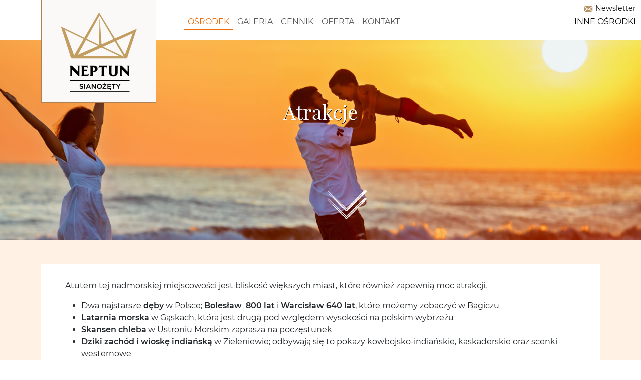

--- FILE ---
content_type: text/html; charset=utf-8
request_url: https://www.neptun-sianozety.pl/turystyka/sianozety/osrodek/atrakcje
body_size: 5725
content:
<!DOCTYPE html>
<html lang="pl">
<head>

<meta charset="utf-8">
<!-- 
	Wdrożenie JSW IT SYSTEMS

	This website is powered by TYPO3 - inspiring people to share!
	TYPO3 is a free open source Content Management Framework initially created by Kasper Skaarhoj and licensed under GNU/GPL.
	TYPO3 is copyright 1998-2026 of Kasper Skaarhoj. Extensions are copyright of their respective owners.
	Information and contribution at https://typo3.org/
-->



<title>Atrakcje - O.W. “Neptun” Sianożęty</title>
<meta http-equiv="x-ua-compatible" content="IE=edge">
<meta name="generator" content="TYPO3 CMS">
<meta name="viewport" content="width=device-width, initial-scale=1">
<meta name="robots" content="index,follow">
<meta property="og:title" content="Atrakcje">
<meta name="twitter:card" content="summary">
<meta name="apple-mobile-web-app-capable" content="no">


<link rel="stylesheet" href="/typo3temp/assets/css/7015c8c4ac5ff815b57530b221005fc6.css?1729247007" media="all">
<link rel="stylesheet" href="/typo3conf/ext/dp_cookieconsent/Resources/Public/css/dp_cookieconsent.css?1729581851" media="all">
<link rel="stylesheet" href="/typo3conf/ext/jsw/Resources/Public/Css-resorts/bootstrap.min.css?1708441486" media="all">
<link rel="stylesheet" href="/typo3conf/ext/jsw/Resources/Public/Css-resorts/style.css?1732009005" media="all">
<link rel="stylesheet" href="/typo3conf/ext/jsw/Resources/Public/Css-resorts/aos.css?1530960038" media="all">
<link rel="stylesheet" href="/typo3conf/ext/jn_lighterbox/Resources/Public/CSS/lightbox.min.css?1729492378" media="screen">






<link rel="preload" href="/typo3conf/ext/jsw/Resources/Public/Css/fonts.css" as="style" onload="this.onload=null;this.rel='stylesheet'">
  <noscript><link rel="stylesheet" href="/typo3conf/ext/jsw/Resources/Public/Css/fonts.css"></noscript>     


  

  <link rel="apple-touch-icon" sizes="180x180" href="/typo3conf/ext/jsw/Resources/Public/Icons/apple-touch-icon.png">
  <link rel="icon" type="image/png" sizes="32x32" href="/typo3conf/ext/jsw/Resources/Public/Icons/favicon-32x32.png">
  <link rel="icon" type="image/png" sizes="16x16" href="/typo3conf/ext/jsw/Resources/Public/Icons/favicon-16x16.png">
  <link rel="manifest" href="/typo3conf/ext/jsw/Resources/Public/Icons/site.webmanifest">
  <link rel="mask-icon" href="/typo3conf/ext/jsw/Resources/Public/Icons/safari-pinned-tab.svg" color="#ED820E">
  <link rel="shortcut icon" href="/typo3conf/ext/jsw/Resources/Public/Icons/favicon.ico">
  <meta name="msapplication-TileColor" content="#ED820E">
  <meta name="msapplication-config" content="/typo3conf/ext/jsw/Resources/Public/Icons/browserconfig.xml">
  <meta name="theme-color" content="#ffffff">
<!-- GA Sianożety -->
<script async data-ignore="1" data-cookieconsent="statistics" type="module" src="https://www.googletagmanager.com/gtag/js?id=G-LW2FQN8HVK"></script>
<script data-ignore="1" data-cookieconsent="statistics" type="text/plain">
  window.dataLayer = window.dataLayer || [];
  function gtag(){dataLayer.push(arguments);}
  gtag('js', new Date());

  gtag('config', 'G-LW2FQN8HVK');
</script><script data-ignore="1" data-cookieconsent="statistics" type="text/plain"></script>
<link rel="canonical" href="https://www.neptun-sianozety.pl/turystyka/sianozety/osrodek/atrakcje"/>
</head>
<body>

	
<div class="container">
  <div class="row">
    <div class="col-md-3 d-none d-md-block"> <a href="/">
      <div class="logotop">    <img src="/typo3conf/ext/jsw/Resources/Public/Images/resorts/logo/logo-neptun.png" alt="Neptun ośrodek Sianożęty JSU"></div>
      </a> </div>
    <div class="col-md-9 col-12 menumain">
      <nav class="navbar navbar-expand-lg static-top"> <a class="navbar-brand d-md-none" href="/">     <img src="/typo3conf/ext/jsw/Resources/Public/Images/resorts/logo/logo-neptun.png" alt="Neptun ośrodek Sianożęty JSU"></a>
        <button class="navbar-toggler collapsed navbar-toggler-right hamburger-menu-btn ml-auto" type="button" data-bs-toggle="collapse" data-bs-target="#navbarResponsive" aria-controls="navbarResponsive" aria-expanded="false" aria-label="Toggle navigation"> <span class="icon-bar top-bar"></span> <span class="icon-bar middle-bar"></span> <span class="icon-bar bottom-bar"></span> </button>
        <div class="collapse navbar-collapse" id="navbarResponsive">
          <ul class="navbar-nav navbar-expand-lg navbar-light ml-auto">
			  
              <li class="nav-item dropdown active"><a href="/osrodek" class="nav-link dropdown-toggle" role="button" data-bs-toggle="dropdown" aria-haspopup="true" aria-expanded="false">Ośrodek</a><div class="dropdown-menu"><a href="/turystyka/sianozety/osrodek/opis" class="dropdown-item">Opis</a><a href="/turystyka/sianozety/osrodek/atrakcje" class="dropdown-item">Atrakcje</a><a href="/osrodek/regulaminy" class="dropdown-item">REGULAMINY</a><a href="/osrodek/aktualnosci" class="dropdown-item">Aktualności</a></div></li><li class="nav-item dropdown"><a href="/galeria" class="nav-link dropdown-toggle" role="button" data-bs-toggle="dropdown" aria-haspopup="true" aria-expanded="false">Galeria</a><div class="dropdown-menu"><a href="/galeria/osrodek" class="dropdown-item">Ośrodek</a><a href="/galeria/pokoje" class="dropdown-item">Pokoje</a></div></li><li class="nav-item"><a href="/cennik" class="nav-link">Cennik</a></li><li class="nav-item dropdown"><a href="/oferta" class="nav-link dropdown-toggle" role="button" data-bs-toggle="dropdown" aria-haspopup="true" aria-expanded="false">Oferta</a><div class="dropdown-menu"><a href="/oferta/kolonie-dla-dzieci-i-mlodziezy" class="dropdown-item">Kolonie dla dzieci i młodzieży</a><a href="/oferta-dla-seniorow" class="dropdown-item">Oferta dla seniorów</a><a href="/zielona-szkola" class="dropdown-item">Zielona szkoła</a></div></li><li class="nav-item"><a href="/kontakt" class="nav-link">Kontakt</a></li>
			  
          </ul>
        </div>
      </nav>
       <div class="othermenu">
        <a href="#nlsection" class="nlicon"><img src="/typo3conf/ext/jsw/Resources/Public/Images/nl-resorts.svg" alt="Instagram">Newsletter</a>
        <a href="https://www.jsu.pl/turystyka" target="_blank">INNE OŚRODKI</a></div>
    </div>
  </div>
</div>
<section class="sliderpage mt-2">
  <div class="slider-container-page" style="background-image:url('/fileadmin/user-files-pobierowo/glowna-strona-tlo/gfx-section.jpg')">
    <div class="container">
      <div class="slider-txt1" data-aos="fade-right"> <h1>Atrakcje</h1></div>
    </div>
  </div>
  <div class="arrow"  data-aos="zoom" data-aos-delay="150" data-aos-duration="1000" data-aos-once="false"><img src="/fileadmin/templates/osrodki/img/arrow-down.png"></div>
  </div>
</section>
<section class="sectioncontent">
  <div class="container">
   		<div class="col-md-12 content">
	   
        
    

            <div id="c328" class="frame frame-default frame-type-text frame-layout-0">
                
                
                    



                
                
                    

    



                
                

    <p>Atutem tej nadmorskiej miejscowości jest bliskość większych miast, które również zapewnią moc atrakcji.</p><ul> 	<li>Dwa najstarsze <strong>dęby</strong> w Polsce; <strong>Bolesław&nbsp; 800 lat</strong> i <strong>Warcisław 640 lat</strong>, które możemy zobaczyć w Bagiczu</li> 	<li><strong>Latarnia morska</strong> w Gąskach, która jest drugą pod względem wysokości na polskim wybrzeżu</li> 	<li><strong>Skansen chleba </strong>w Ustroniu Morskim zaprasza na poczęstunek</li> 	<li><strong>Dziki zachód i wioskę indiańską </strong>w Zieleniewie; odbywają się to pokazy kowbojsko-indiańskie, kaskaderskie oraz scenki westernowe</li> 	<li>Ogrody tematyczne<strong> Hortulus</strong> w Dobrzycy dostarczą niezapomnianych wrażeń natury estetycznej i duchowej</li> 	<li><strong>Port morski</strong> w Kołobrzegu, jeden z największych w naszym kraju, skąd można wypłynąć na rejs po Bałtyku</li> 	<li><strong>Ścieżka rowerowa </strong>poprowadzi nas przez 12 km z Sianożęt do mola<strong>&nbsp;&nbsp;</strong>w<strong>&nbsp;&nbsp;</strong>Kołobrzegu</li> </ul>


                
                    



                
                
                    



                
            </div>

        


	  </div>
    </div>
    
  </div>
</section>


     <section class="nl-section" id="nlsection">
    <div class="container">

    <div class="row">

      <div class="col-xl-6">

        <span class="nl-header">Chcesz być na bieżąco?</span>
        <span>Zapisz się do naszego newslettera.<br>
          Nowości, promocje i inne informacje prosto na Twój e-mail</span>

      </div>

      <div class="col-xl-5 ">

        <form action="https://www.gkjsw.pl/newsletter/subscribe" method="POST" accept-charset="utf-8">
          
        
          <input type="email" name="email" id="email" class="nl-input" placeholder="Wpisz adres e-mail" required/>  
          <button type="submit" class="btn btn-nl" id="submit"> 
            <img src="/typo3conf/ext/jsw/Resources/Public/Images/arrow-nl.svg" alt="Zapisz się do newslettera">
          </button>
            
           <br/>
        
        <span class="nl-gdpr"><input type="checkbox" name="gdpr" id="gdpr" required/> <label for="gdpr">Wyrażam zgodę na przetwarzanie danych osobowych</label></span>
        <span class="nl-gdpr1"><a href="https://www.jsu.pl/rodo/klauzula-informacyjna/" target="_blank">Pełna treść klauzuli RODO</a></span>
        <div style="display:none;">
          <label for="hp">HP</label><br/>
          <input type="text" name="hp" id="hp"/>
          </div>
          <input type="hidden" name="list" value="GXjp6olh3G7630aTqDC1763GCg"/>
          <input type="hidden" name="subform" value="yes"/>
        
        </form>
      </div>
    </div>
  </div>
  </section>
 
    

            <div id="c372" class="frame frame-default frame-type-html frame-layout-0">
                
                
                    



                
                
                

    <section class="sectionmap py-5" data-aos="fade-up">
  <div class="container">
    <div class="row">
      <div class="col-md-6">
        <h4>Lokalizacja</h4>
       <iframe src="https://www.google.com/maps/embed?pb=!1m18!1m12!1m3!1d2333.2300332803898!2d15.730827916396466!3d54.211416117261344!2m3!1f0!2f0!3f0!3m2!1i1024!2i768!4f13.1!3m3!1m2!1s0x47003c0de7276af9%3A0xf0ce08266a0aa574!2sO%C5%9Brodek%20Wypoczynkowy%20%22Neptun%22!5e0!3m2!1spl!2spl!4v1582884445758!5m2!1spl!2spl"  width="100%" height="450" frameborder="0" style="border:0;" allowfullscreen=""></iframe>
      </div>
      <div class="col-md-6 contactinfo">
        <h4>O.W. “Neptun”</h4>
        ul. Promenada 1, Sianożęty <br>
        78-111 Ustronie Morskie <br>
        <br>
        
        tel. +48 94 35 15 800<br>
        <br>
        adres e-mail: <a href="/cdn-cgi/l/email-protection#79171c090d0c1739130a0c570915"><span class="__cf_email__" data-cfemail="93fdf6e3e7e6fdd3f9e0e6bde3ff">[email&#160;protected]</span> </a>
        </div>
    </div>
  </div>
</section>
<footer data-aos="zoom" data-aos-delay="500">
  <div class="container pt-4 pb-4">
    <div class="row">
      <div class="col-md-6"> O.W. “Neptun”<br>
        ul. Promenada 1, Sianożęty<br>
       78-111 Ustronie Morskie<br>
        <br>
        Tel: +48 94 35 15 800<br>
        <br>
        <a href="https://www.facebook.com/neptunsianozety/" target="_blank"><img src="/fileadmin/templates/osrodki/img/fb.svg" alt="Facebook" width="50px"></a> </div>
      <div class="col-md-6"> <img src="/fileadmin/templates/osrodki/img/jsu-logo.png" alt="JSU" class="float-end d-none d-md-block"><br>
        <br>
        <div class="links"><a href="/">Polityka prywatności</a><a href="https://www.jswits.pl" target="_blank">Projekt i wykonanie: JSW IT SYSTEMS Sp z o.o.</a></div>
      </div>
    </div>
  </div>
</footer>


                
                    



                
                
                    



                
            </div>
<script data-cfasync="false" src="/cdn-cgi/scripts/5c5dd728/cloudflare-static/email-decode.min.js"></script><script src="/typo3conf/ext/jsw/Resources/Public/Js/jquery.min.js?1712828225"></script>
<script src="/typo3conf/ext/dp_cookieconsent/Resources/Public/JavaScript/dp_cookieconsent.js?1729581851"></script>
<script src="/typo3conf/ext/jsw/Resources/Public/Js-resorts/popper.min.js?1715338517"></script>
<script src="/typo3conf/ext/jsw/Resources/Public/Js-resorts/bootstrap.min.js?1724060308"></script>
<script src="/typo3conf/ext/jsw/Resources/Public/Js-resorts/script.js?1578580649"></script>
<script src="/typo3conf/ext/jsw/Resources/Public/Js-resorts/aos.js?1530960038"></script>
<script src="/typo3conf/ext/jn_lighterbox/Resources/Public/JavaScript/lightbox.min.js?1729492378"></script>
<script>
/*<![CDATA[*/
/*TS_inlineFooter*/
lightbox.option({albumLabel: "Image %1 of %2",});

/*]]>*/
</script>
<script>
     AOS.init();
    </script> 
  <script type="text/javascript" src="//open.upperbooking.com/owjastrzebiaturnia/Booking.js?locale=pl"></script><!--
  ~ Copyright (c) 2021.
  ~
  ~ @category   TYPO3
  ~
  ~ @copyright  2021 Dirk Persky (https://github.com/DirkPersky)
  ~ @author     Dirk Persky <info@dp-wired.de>
  ~ @license    MIT
  -->



<!-- Begin Cookie Consent plugin by Dirk Persky - https://github.com/DirkPersky/typo3-dp_cookieconsent -->
<script type="text/plain" data-ignore="1" data-dp-cookieDesc="layout">
    <!--
  ~ Copyright (c) 2021.
  ~
  ~ @category   TYPO3
  ~
  ~ @copyright  2021 Dirk Persky (https://github.com/DirkPersky)
  ~ @author     Dirk Persky <info@dp-wired.de>
  ~ @license    MIT
  -->

Używamy plików cookie i innych technologii śledzenia, aby personalizować i ulepszać Twoje doświadczenia. Kontynuując korzystanie z naszej witryny, wyrażasz na to zgodę.



</script>
<script type="text/plain" data-ignore="1" data-dp-cookieSelect="layout">
    <!--
  ~ Copyright (c) 2021.
  ~
  ~ @category   TYPO3
  ~
  ~ @copyright  2021 Dirk Persky (https://github.com/DirkPersky)
  ~ @author     Dirk Persky <info@dp-wired.de>
  ~ @license    MIT
  -->

<div class="dp--cookie-check">
    <label for="dp--cookie-required">
        <input class="dp--check-box" id="dp--cookie-required" type="checkbox" name="" value="" checked disabled>
        niezbędne
    </label>
    <label for="dp--cookie-statistics">
        <input class="dp--check-box" id="dp--cookie-statistics" type="checkbox" name="" value="">
        statystyczne
    </label>
    <label for="dp--cookie-marketing">
        <input class="dp--check-box" id="dp--cookie-marketing"  type="checkbox" name="" value="">
        markedsføring
    </label>
</div>

</script>
<script type="text/plain" data-ignore="1" data-dp-cookieRevoke="layout">
    <div class="dp--revoke {{classes}}">
    <i class="dp--icon-fingerprint"></i>
    <span class="dp--hover">Polityka cookies</span>
</div>
</script>
<script type="text/plain" data-ignore="1" data-dp-cookieIframe="layout">
    <div class="dp--overlay-inner" data-nosnippet>
    <div class="dp--overlay-header">{{notice}}</div>
    <div class="dp--overlay-description">{{desc}}</div>
    <div class="dp--overlay-button">
        <button class="db--overlay-submit" onclick="window.DPCookieConsent.forceAccept(this)"
                data-cookieconsent="{{type}}">
        {{btn}}
        </button>
    </div>
</div>

</script>
<script type="text/javascript" data-ignore="1">
    window.cookieconsent_options = {
        overlay: {
            notice: true,
            box: {
                background: 'rgba(0,0,0,.8)',
                text: '#fff'
            },
            btn: {
                background: '#b81839',
                text: '#fff'
            }
        },
        content: {
            message:'Używamy plików cookie i innych technologii śledzenia, aby personalizować i ulepszać Twoje doświadczenia. Kontynuując korzystanie z naszej witryny, wyrażasz na to zgodę.',
            dismiss:'zezwól',
            allow:'zapisz',
            deny: 'odmawiam',
            link:'Więcej informacji',
            href:'',
            target:'_blank',
            'allow-all': 'Akceptuję wszystko',
            config: 'tilpasse',
            'config-header':  'Tilpas samtykkepræferencer',


            cookie: 'Cookies',
            duration: 'Duration',
            vendor: 'Vendor',

            media: {
                notice: 'Cookie-meddelelse',
                desc: 'Indlæsning af denne ressource opretter forbindelse til eksterne servere, der bruger cookies og andre sporingsteknologier til at personalisere og forbedre oplevelsen. Yderligere information findes i vores privatlivspolitik.',
                btn: 'Tillad cookies og indlæs denne ressource',
            }
        },
        theme: 'edgeless',
        position: 'bottom-right',
        type: 'opt-in',
        revokable: true,
        reloadOnRevoke: false,
        checkboxes: {"statistics":"false","marketing":"false"},
        cookies: [],
        palette: {
            popup: {
                background: 'rgba(0,0,0,.8)',
                text: '#fff'
            },
            button: {
                background: '#b81839',
                text: '#fff',
            }
        }
    };
</script>
<!-- End Cookie Consent plugin -->
<script defer src="https://static.cloudflareinsights.com/beacon.min.js/vcd15cbe7772f49c399c6a5babf22c1241717689176015" integrity="sha512-ZpsOmlRQV6y907TI0dKBHq9Md29nnaEIPlkf84rnaERnq6zvWvPUqr2ft8M1aS28oN72PdrCzSjY4U6VaAw1EQ==" data-cf-beacon='{"version":"2024.11.0","token":"2b83f419486146d79c18d8a785a76f7e","r":1,"server_timing":{"name":{"cfCacheStatus":true,"cfEdge":true,"cfExtPri":true,"cfL4":true,"cfOrigin":true,"cfSpeedBrain":true},"location_startswith":null}}' crossorigin="anonymous"></script>
</body>
</html>

--- FILE ---
content_type: text/css; charset=utf-8
request_url: https://www.neptun-sianozety.pl/typo3conf/ext/jsw/Resources/Public/Css/fonts.css
body_size: -17
content:
@font-face {
  font-family: 'Source Sans Pro';
  font-style: normal;
  font-weight: 400;
  src: url('fonts/source-sans-pro-v14-latin-ext_latin-regular.eot'); /* IE9 Compat Modes */
  src: local(''),
       url('fonts/source-sans-pro-v14-latin-ext_latin-regular.eot?#iefix') format('embedded-opentype'), /* IE6-IE8 */
       url('fonts/source-sans-pro-v14-latin-ext_latin-regular.woff2') format('woff2'), /* Super Modern Browsers */
       url('fonts/source-sans-pro-v14-latin-ext_latin-regular.woff') format('woff'), /* Modern Browsers */
       url('fonts/source-sans-pro-v14-latin-ext_latin-regular.ttf') format('truetype'), /* Safari, Android, iOS */
       url('fonts/source-sans-pro-v14-latin-ext_latin-regular.svg#SourceSansPro') format('svg'); /* Legacy iOS */
}
/* source-sans-pro-italic - latin-ext_latin */
@font-face {
  font-family: 'Source Sans Pro';
  font-style: italic;
  font-weight: 400;
  src: url('fonts/source-sans-pro-v14-latin-ext_latin-italic.eot'); /* IE9 Compat Modes */
  src: local(''),
       url('fonts/source-sans-pro-v14-latin-ext_latin-italic.eot?#iefix') format('embedded-opentype'), /* IE6-IE8 */
       url('fonts/source-sans-pro-v14-latin-ext_latin-italic.woff2') format('woff2'), /* Super Modern Browsers */
       url('fonts/source-sans-pro-v14-latin-ext_latin-italic.woff') format('woff'), /* Modern Browsers */
       url('fonts/source-sans-pro-v14-latin-ext_latin-italic.ttf') format('truetype'), /* Safari, Android, iOS */
       url('fonts/source-sans-pro-v14-latin-ext_latin-italic.svg#SourceSansPro') format('svg'); /* Legacy iOS */
}
/* source-sans-pro-600 - latin-ext_latin */
@font-face {
  font-family: 'Source Sans Pro';
  font-style: normal;
  font-weight: 600;
  src: url('fonts/source-sans-pro-v14-latin-ext_latin-600.eot'); /* IE9 Compat Modes */
  src: local(''),
       url('fonts/source-sans-pro-v14-latin-ext_latin-600.eot?#iefix') format('embedded-opentype'), /* IE6-IE8 */
       url('fonts/source-sans-pro-v14-latin-ext_latin-600.woff2') format('woff2'), /* Super Modern Browsers */
       url('fonts/source-sans-pro-v14-latin-ext_latin-600.woff') format('woff'), /* Modern Browsers */
       url('fonts/source-sans-pro-v14-latin-ext_latin-600.ttf') format('truetype'), /* Safari, Android, iOS */
       url('fonts/source-sans-pro-v14-latin-ext_latin-600.svg#SourceSansPro') format('svg'); /* Legacy iOS */
}
/* source-sans-pro-600italic - latin-ext_latin */
@font-face {
  font-family: 'Source Sans Pro';
  font-style: italic;
  font-weight: 600;
  src: url('fonts/source-sans-pro-v14-latin-ext_latin-600italic.eot'); /* IE9 Compat Modes */
  src: local(''),
       url('fonts/source-sans-pro-v14-latin-ext_latin-600italic.eot?#iefix') format('embedded-opentype'), /* IE6-IE8 */
       url('fonts/source-sans-pro-v14-latin-ext_latin-600italic.woff2') format('woff2'), /* Super Modern Browsers */
       url('fonts/source-sans-pro-v14-latin-ext_latin-600italic.woff') format('woff'), /* Modern Browsers */
       url('fonts/source-sans-pro-v14-latin-ext_latin-600italic.ttf') format('truetype'), /* Safari, Android, iOS */
       url('fonts/source-sans-pro-v14-latin-ext_latin-600italic.svg#SourceSansPro') format('svg'); /* Legacy iOS */
}
/* source-sans-pro-700 - latin-ext_latin */
@font-face {
  font-family: 'Source Sans Pro';
  font-style: normal;
  font-weight: 700;
  src: url('fonts/source-sans-pro-v14-latin-ext_latin-700.eot'); /* IE9 Compat Modes */
  src: local(''),
       url('fonts/source-sans-pro-v14-latin-ext_latin-700.eot?#iefix') format('embedded-opentype'), /* IE6-IE8 */
       url('fonts/source-sans-pro-v14-latin-ext_latin-700.woff2') format('woff2'), /* Super Modern Browsers */
       url('fonts/source-sans-pro-v14-latin-ext_latin-700.woff') format('woff'), /* Modern Browsers */
       url('fonts/source-sans-pro-v14-latin-ext_latin-700.ttf') format('truetype'), /* Safari, Android, iOS */
       url('fonts/source-sans-pro-v14-latin-ext_latin-700.svg#SourceSansPro') format('svg'); /* Legacy iOS */
}
/* source-sans-pro-700italic - latin-ext_latin */
@font-face {
  font-family: 'Source Sans Pro';
  font-style: italic;
  font-weight: 700;
  src: url('fonts/source-sans-pro-v14-latin-ext_latin-700italic.eot'); /* IE9 Compat Modes */
  src: local(''),
       url('fonts/source-sans-pro-v14-latin-ext_latin-700italic.eot?#iefix') format('embedded-opentype'), /* IE6-IE8 */
       url('fonts/source-sans-pro-v14-latin-ext_latin-700italic.woff2') format('woff2'), /* Super Modern Browsers */
       url('fonts/source-sans-pro-v14-latin-ext_latin-700italic.woff') format('woff'), /* Modern Browsers */
       url('fonts/source-sans-pro-v14-latin-ext_latin-700italic.ttf') format('truetype'), /* Safari, Android, iOS */
       url('fonts/source-sans-pro-v14-latin-ext_latin-700italic.svg#SourceSansPro') format('svg'); /* Legacy iOS */
}
/* source-sans-pro-900 - latin-ext_latin */
@font-face {
  font-family: 'Source Sans Pro';
  font-style: normal;
  font-weight: 900;
  src: url('fonts/source-sans-pro-v14-latin-ext_latin-900.eot'); /* IE9 Compat Modes */
  src: local(''),
       url('fonts/source-sans-pro-v14-latin-ext_latin-900.eot?#iefix') format('embedded-opentype'), /* IE6-IE8 */
       url('fonts/source-sans-pro-v14-latin-ext_latin-900.woff2') format('woff2'), /* Super Modern Browsers */
       url('fonts/source-sans-pro-v14-latin-ext_latin-900.woff') format('woff'), /* Modern Browsers */
       url('fonts/source-sans-pro-v14-latin-ext_latin-900.ttf') format('truetype'), /* Safari, Android, iOS */
       url('fonts/source-sans-pro-v14-latin-ext_latin-900.svg#SourceSansPro') format('svg'); /* Legacy iOS */
}
/* source-sans-pro-900italic - latin-ext_latin */
@font-face {
  font-family: 'Source Sans Pro';
  font-style: italic;
  font-weight: 900;
  src: url('fonts/source-sans-pro-v14-latin-ext_latin-900italic.eot'); /* IE9 Compat Modes */
  src: local(''),
       url('fonts/source-sans-pro-v14-latin-ext_latin-900italic.eot?#iefix') format('embedded-opentype'), /* IE6-IE8 */
       url('fonts/source-sans-pro-v14-latin-ext_latin-900italic.woff2') format('woff2'), /* Super Modern Browsers */
       url('fonts/source-sans-pro-v14-latin-ext_latin-900italic.woff') format('woff'), /* Modern Browsers */
       url('fonts/source-sans-pro-v14-latin-ext_latin-900italic.ttf') format('truetype'), /* Safari, Android, iOS */
       url('fonts/source-sans-pro-v14-latin-ext_latin-900italic.svg#SourceSansPro') format('svg'); /* Legacy iOS */
}

--- FILE ---
content_type: text/css; charset=utf-8
request_url: https://www.neptun-sianozety.pl/typo3conf/ext/jsw/Resources/Public/Css-resorts/style.css?1732009005
body_size: 2980
content:
/* montserrat-regular - latin-ext_latin */
@font-face {
  font-family: 'Montserrat';
  font-style: normal;
  font-weight: 400;
  src: url('/fileadmin/templates/osrodki/css/fonts/montserrat-v14-latin-ext_latin-regular.eot'); /* IE9 Compat Modes */
  src: local('Montserrat Regular'), local('Montserrat-Regular'),
       url('/fileadmin/templates/osrodki/css/fonts/montserrat-v14-latin-ext_latin-regular.eot?#iefix') format('embedded-opentype'), /* IE6-IE8 */
       url('/fileadmin/templates/osrodki/css/fonts/montserrat-v14-latin-ext_latin-regular.woff2') format('woff2'), /* Super Modern Browsers */
       url('/fileadmin/templates/osrodki/css/fonts/montserrat-v14-latin-ext_latin-regular.woff') format('woff'), /* Modern Browsers */
       url('/fileadmin/templates/osrodki/css/fonts/montserrat-v14-latin-ext_latin-regular.ttf') format('truetype'), /* Safari, Android, iOS */
       url('/fileadmin/templates/osrodki/css/fonts/montserrat-v14-latin-ext_latin-regular.svg#Montserrat') format('svg'); /* Legacy iOS */
}
/* montserrat-italic - latin-ext_latin */
@font-face {
  font-family: 'Montserrat';
  font-style: italic;
  font-weight: 400;
  src: url('/fileadmin/templates/osrodki/css/fonts/montserrat-v14-latin-ext_latin-italic.eot'); /* IE9 Compat Modes */
  src: local('Montserrat Italic'), local('Montserrat-Italic'),
       url('/fileadmin/templates/osrodki/css/fonts/montserrat-v14-latin-ext_latin-italic.eot?#iefix') format('embedded-opentype'), /* IE6-IE8 */
       url('/fileadmin/templates/osrodki/css/fonts/montserrat-v14-latin-ext_latin-italic.woff2') format('woff2'), /* Super Modern Browsers */
       url('/fileadmin/templates/osrodki/css/fonts/montserrat-v14-latin-ext_latin-italic.woff') format('woff'), /* Modern Browsers */
       url('/fileadmin/templates/osrodki/css/fonts/montserrat-v14-latin-ext_latin-italic.ttf') format('truetype'), /* Safari, Android, iOS */
       url('/fileadmin/templates/osrodki/css/fonts/montserrat-v14-latin-ext_latin-italic.svg#Montserrat') format('svg'); /* Legacy iOS */
}
/* montserrat-600 - latin-ext_latin */
@font-face {
  font-family: 'Montserrat';
  font-style: normal;
  font-weight: 600;
  src: url('/fileadmin/templates/osrodki/css/fonts/montserrat-v14-latin-ext_latin-600.eot'); /* IE9 Compat Modes */
  src: local('Montserrat SemiBold'), local('Montserrat-SemiBold'),
       url('/fileadmin/templates/osrodki/css/fonts/montserrat-v14-latin-ext_latin-600.eot?#iefix') format('embedded-opentype'), /* IE6-IE8 */
       url('/fileadmin/templates/osrodki/css/fonts/montserrat-v14-latin-ext_latin-600.woff2') format('woff2'), /* Super Modern Browsers */
       url('/fileadmin/templates/osrodki/css/fonts/montserrat-v14-latin-ext_latin-600.woff') format('woff'), /* Modern Browsers */
       url('/fileadmin/templates/osrodki/css/fonts/montserrat-v14-latin-ext_latin-600.ttf') format('truetype'), /* Safari, Android, iOS */
       url('/fileadmin/templates/osrodki/css/fonts/montserrat-v14-latin-ext_latin-600.svg#Montserrat') format('svg'); /* Legacy iOS */
}
/* montserrat-600italic - latin-ext_latin */
@font-face {
  font-family: 'Montserrat';
  font-style: italic;
  font-weight: 600;
  src: url('/fileadmin/templates/osrodki/css/fonts/montserrat-v14-latin-ext_latin-600italic.eot'); /* IE9 Compat Modes */
  src: local('Montserrat SemiBold Italic'), local('Montserrat-SemiBoldItalic'),
       url('/fileadmin/templates/osrodki/css/fonts/montserrat-v14-latin-ext_latin-600italic.eot?#iefix') format('embedded-opentype'), /* IE6-IE8 */
       url('/fileadmin/templates/osrodki/css/fonts/montserrat-v14-latin-ext_latin-600italic.woff2') format('woff2'), /* Super Modern Browsers */
       url('/fileadmin/templates/osrodki/css/fonts/montserrat-v14-latin-ext_latin-600italic.woff') format('woff'), /* Modern Browsers */
       url('/fileadmin/templates/osrodki/css/fonts/montserrat-v14-latin-ext_latin-600italic.ttf') format('truetype'), /* Safari, Android, iOS */
       url('/fileadmin/templates/osrodki/css/fonts/montserrat-v14-latin-ext_latin-600italic.svg#Montserrat') format('svg'); /* Legacy iOS */
}
/* playfair-display-regular - latin-ext_latin */
@font-face {
  font-family: 'Playfair Display';
  font-style: normal;
  font-weight: 400;
  src: url('/fileadmin/templates/osrodki/css/fonts/playfair-display-v18-latin-ext_latin-regular.eot'); /* IE9 Compat Modes */
  src: local('Playfair Display Regular'), local('PlayfairDisplay-Regular'),
       url('/fileadmin/templates/osrodki/css/fonts/playfair-display-v18-latin-ext_latin-regular.eot?#iefix') format('embedded-opentype'), /* IE6-IE8 */
       url('/fileadmin/templates/osrodki/css/fonts/playfair-display-v18-latin-ext_latin-regular.woff2') format('woff2'), /* Super Modern Browsers */
       url('/fileadmin/templates/osrodki/css/fonts/playfair-display-v18-latin-ext_latin-regular.woff') format('woff'), /* Modern Browsers */
       url('/fileadmin/templates/osrodki/css/fonts/playfair-display-v18-latin-ext_latin-regular.ttf') format('truetype'), /* Safari, Android, iOS */
       url('/fileadmin/templates/osrodki/css/fonts/playfair-display-v18-latin-ext_latin-regular.svg#PlayfairDisplay') format('svg'); /* Legacy iOS */
}
/* playfair-display-700 - latin-ext_latin */
@font-face {
  font-family: 'Playfair Display';
  font-style: normal;
  font-weight: 700;
  src: url('/fileadmin/templates/osrodki/css/fonts/playfair-display-v18-latin-ext_latin-700.eot'); /* IE9 Compat Modes */
  src: local('Playfair Display Bold'), local('PlayfairDisplay-Bold'),
       url('/fileadmin/templates/osrodki/css/fonts/playfair-display-v18-latin-ext_latin-700.eot?#iefix') format('embedded-opentype'), /* IE6-IE8 */
       url('/fileadmin/templates/osrodki/css/fonts/playfair-display-v18-latin-ext_latin-700.woff2') format('woff2'), /* Super Modern Browsers */
       url('/fileadmin/templates/osrodki/css/fonts/playfair-display-v18-latin-ext_latin-700.woff') format('woff'), /* Modern Browsers */
       url('/fileadmin/templates/osrodki/css/fonts/playfair-display-v18-latin-ext_latin-700.ttf') format('truetype'), /* Safari, Android, iOS */
       url('/fileadmin/templates/osrodki/css/fonts/playfair-display-v18-latin-ext_latin-700.svg#PlayfairDisplay') format('svg'); /* Legacy iOS */
}
body {
	font-family: 'Montserrat', sans-serif;
	font-size: 1rem;
}

a {
	color: #0C0B0B;
	text-decoration: none;
}

.logotop {
	background-color: #FBF9F7;
	border-left: 1px solid #AA8255;
	border-right: 1px solid #AA8255;
	border-bottom: 1px solid #AA8255;
	width: 230px;
	margin: 0 auto;
	padding: 15px 25px 10px;
	display: block;
	position: absolute;
	z-index: 9999;
}
.logotop a:hover {
	text-decoration: none;
}
.logotop img {
	text-align: center;
	display: block;
	padding: 10px;
}

.logotop h1 {
	font-size: 1.3rem;
	color: #154B8C;
	text-align: center;
	font-family: 'Playfair Display', serif;
	font-weight: 700;
}
.logotop h2 {
	font-size: 1rem;
	color: #154B8C;
	text-align: center;
}
.brandname {
	width: 170px;
 	display: block;
	margin: 0 auto;
}
.othermenu {
	position: absolute;
	border-left: 1px solid #AA8255;
	top: 0;
	right: 0;
	padding: 32px 10px 25px 10px;
}

.nlicon {
		position: absolute;
		top: 7px;
		right: 10px;
		font-size: .9rem;
}
.nlicon img {
	width: auto;
	height: 18px;
	margin-right: 5px;
}
.icon-bar {
	width: 22px; 
	height: 2px;
	background-color: #2B5E6B;
	display: block;
	transition: all 0.2s;
	margin-top: 4px
}
 .navbar-toggler {
  border: none;
  background: transparent !important;
  margin-bottom: 4px;
}
 

.navbar-toggler .top-bar {
  transform: rotate(45deg);
  transform-origin: 10% 10%;
}
 
.navbar-toggler .middle-bar {
  opacity: 0;
}
 
.navbar-toggler .bottom-bar {
  transform: rotate(-45deg);
  transform-origin: 10% 90%;
}
 
.navbar-toggler.collapsed .top-bar {
  transform: rotate(0);
}
 
.navbar-toggler.collapsed .middle-bar {
  opacity: 1;
}
 
.navbar-toggler.collapsed .bottom-bar {
  transform: rotate(0);
}
.navbar-toggler {
  border: none;
  background: transparent !important;
  margin-bottom: 4px;
}
 


.navbar-brand img {
	width: 179px;
}

.menumain {
	padding-top: 1rem;
	padding-right: 9rem;
}

.slider {
	background-color:#7BA3AC;
}
.slider-container {
	width: 100%;
	height:890px;
	background: url('../Images/resorts/slider/slide1.jpg');
	display: block;
	background-position: center top;
	background-repeat: no-repeat;
	background-size: cover;
}

.slider-container-page {
	width: 100%;
	height: 400px;
	background: url('../Images/resorts/slider/slide1.jpg');
	display: block;
	background-position: center center;
	background-repeat: no-repeat;
	background-size: cover;
}

.slider-txt1 {
	 width: 100%;
  line-height: 1.5;
  text-align: center;
	padding-top: 400px;
	color: #FFF;
	font-size: 4rem;
	text-shadow: 1px 1px #000;
	font-family: 'Playfair Display', serif;
	font-weight: 700;
	
}

.slider-container-page .slider-txt1 {
	 width: 100%;
  line-height: 1.5;
  text-align: center;
	padding-top: 120px;
	color: #FFF;
	font-size: 4rem;
	text-shadow: 1px 1px #000;
	font-family: 'Playfair Display', serif;
	font-weight: 700;
	
}



.arrow, .arrowpage {

	height: 100px;
	width: 50px;
	position:absolute;
    left: calc(47% + 50px);
	margin-top: -100px;
}
.arrowpage {
	
	margin-top: -120px;
	height: 170px;
}
.mainpage {
	background-color: #EEF7FA;
	padding: 50px 0;
}
.mainpage h2 {
	color: #113B54;
	text-align: center;
}
.mail img {
	width: 24px;
	padding-right: 4px;
}

@media (max-width: 768px) {  
	.navbar-brand img {
	width: 180px;
}
 .menumain {
	padding-top: 0;
}
	.slider-container {
	width: 100%;
	height: 200px;
	
}
	.slider-txt1 {
	padding: 20px 0 20px 0;
	color: #FFF;
	font-size: 2rem;
	text-shadow: 1px 1px #000;
	display: inline-block;
	max-width: none;
	font-weight: 600;
}
.slider-more {
	color: #FFF;
	padding: 8px 12px;
	border: 1px solid #FFF;
	display: inline-block;
	float: right;
	text-shadow: 1px 1px #000;
	font-size: 0.7rem;
	margin: 20px 50px 0 0;
}
.arrow, .arrowpage {
		display: none;
	}
	.navbar-collapse {
		margin-top: 10px;
		border-top: 1px solid #7BA3AC;
	}
	footer {
		text-align: center;
	}
	footer .links {
		text-align: center;
		float:none;
		
	}
	footer .links a {
		display: inline-block;
		width: 100%;
		padding: 0;
	}
	.mainpage {
		padding: 20px 0;
	}

}
@media (min-width: 768px) and (max-width: 1100px) { 
	.navbar-expand-lg .navbar-nav .nav-link {
    padding-right: 0.2rem !important;
    padding-left: 0.2rem !important;
		font-size: 0.9rem !important;
}
}


/* page */

.pageheader {
	margin-top: 8px;
	background-repeat: no-repeat;
	background-size: cover;
	height: 300px;
	max-width: 100%;
}
.triangle {
	background-image: url("../images/banners/triangle.svg");
	background-repeat: no-repeat;
	background-size: contain;
	height: 330px;
	position: relative;
	top: -15px;
	left: 35px;
}
.triangle  h1 {
	color: #FFF;
	padding: 140px 0 0 20px;
	font-size: 2rem;
}
@media (max-width: 768px) { 
	.page {
		padding-top: 20px !important;
	}
	.imagebackground {
		min-height: 200px;
	}
	.pageheader {
	margin-top: 8px;
	background-repeat: no-repeat;
	background-size: cover;
	background-position: center center;
	height: 200px;
	max-width: 100%;
}
	.triangle {
	background-image: url("../images/banners/triangle.svg");
	background-repeat: no-repeat;
	background-size: contain;
	height: 230px;
	position: relative;
	top: -15px;
	left: 35px;
}
.triangle  h1 {
	color: #FFF;
	padding: 100px 0 0 20px;
	font-size: 1.3rem;
}
}
.bgwhite {
	background-color: #fff;
}
.page {
	padding-top: 90px;
	background-color: #EEF7FA;
}
.page .txt {
	max-width: 500px;
	padding: 40px 20px 50px;
}
.page .txtleft {
	max-width: 500px;
	padding: 40px 20px 50px;
	float: right;
}
.imagebackground {
	background-image: url("../images/pages/steel-security/1-left.jpg");
	background-repeat: no-repeat;
	background-size: cover;
	background-position: center center;
}

.sectionpromo {
	background-color: #FFF;
	padding: 40px 0;
}
.proffer img {
	width: 100%;
	display: block;
}
.prinfo {
	position: absolute;
	margin: 0 40px;
	width: 70%;
	bottom: 30px;
	display: block;
	background-color: #97714298;
	padding: 15px;
	text-align: center;
}
.prinfo h3 {
	color: #FFF;
	font-size: 1.8rem;
	font-family: 'Playfair Display', serif;
	font-weight: 700;
}
.prinfo h4 {
	color: #FFF;
	font-size: 1.2rem;
	
}
.btn {
    border-radius: 0;
}
.btn-primary {
    color: #BC9667;
    background-color: #FFF;
    border-color: #BC9667;
	text-transform: uppercase;
}
.btn-primary:hover {
    color: #fff;
    background-color: #BC9667;
    border-color: #BC9667;
}
.sectiongfx {
	background-image: url("../Images/resorts/gfx-section.jpg");
	background-repeat: no-repeat;
	background-size: cover;
	height: 500px;
	text-align: center;
}
.sectiongfx img {
	padding: 60px;
}

@media only screen and (max-width: 768px) {

	.sectiongfx {
		background-image: url("../Images/resorts/gfx-section.jpg");
		background-repeat: no-repeat;
		background-size: cover;
		width: 100%;
		height: 100px;
		text-align: center;
	}

	.sectiongfx img {
        width: 60px;
        height: auto;
        padding: 15px;
    }

}
.mainpageinfo {
	font-family: 'Playfair Display', serif;
}
.maincontent {
	border-left: 1px solid #BC9667;
}
.mainpageinfo h3 {
	color: #BC9667;
	font-size: 2rem;
}
.roomsinfo {
	padding-top: 3rem;
}
.sectionnews {
	background-color: #C2A078;
	
}
.newsitem {
	padding: 15px;
	background-color: #FFF;
}
.newsitem p {
	font-family: 'Playfair Display', serif;
	display: block;
	min-height: 70px;
	font-size: 1.2rem;
}
.newsitem .date {
	color: #6B6B6B;
	font-size: .8rem;
}
.newsitem:hover {
box-shadow: 0 5px 2px rgba(0, 0, 0, 0.035), 1px 1px 20px 0px rgba(0, 0, 0, 0.08);
    transform: translateY(-0.25em);
    transition-duration: 0.2s;
	text-decoration: none !important;
	color: #000 !important;
}
.newsitem a:hover, .sectionnews a:hover, .newspage a:hover{
	text-decoration: none !important;
	color: #000 !important;
}
.sectionnews h4, .sectionmap h4 {
	color: #FFF;
	font-family: 'Playfair Display', serif;
	font-size: 2rem;
	margin-bottom: 1.5rem;
}

.sectionmap h4 {
	color: #B89265;
}
footer {
	background-color: #ebebeb;
}
footer .links {
	display: block;
	margin: 4rem 0 0 0;
	float: right;
	font-size: 0.8rem;
}

footer .links a {
	padding-left: 3rem;
}

.nav-item {
	text-transform: uppercase;
}
.dropdown-toggle::after {
    display: none;
}
.dropdown-menu {
    position: absolute;
    top: 100%;
    left: 0;
    z-index: 1000;
    display: none;
    float: left;
    min-width: 10rem;
    padding: .5rem 0;
    margin: 1rem 0 0;
    font-size: 1rem;
    color: #212529;
    text-align: left;
    list-style: none;
    background-color: #fff;
    background-clip: padding-box;
    border: 1px solid rgba(0,0,0,.15);
    border-radius: 0;
	background-color: #164B8D;
}
a.dropdown-item  {
	color: #FFF;
}
.dropdown-item.active, .dropdown-item:active {
    color: #fff;
    text-decoration: none;
    background-color: #F7790B;
}
.navbar-brand img {
	width: auto;
	height: 60px;
}
.about {
	text-align: right;
}
.navbar-nav .active a {
    padding-bottom: 2px;
    border-bottom: 2px solid #ED6C08;
    color: #ED6C08;
}
.navbar-nav .active .dropdown-menu a{
    padding-bottom: 2px;
    border-bottom: 0;
    color: #FFF;
}
.navbar-nav .active .dropdown-menu a:hover{
    
    color: #000;
}
.sectioncontent {
	padding: 3rem 0;
	background-color: #FFF1E4;
}
.content {
	background-color: #FFF;
	padding: 2rem 3rem;
}
.content img {
	display: block;
	width: 100%;
	height: auto;
	padding-bottom: 1rem;
}
.content h1, .content h2, .content h3, .content h4 {
    color: #B89265;
    font-family: 'Playfair Display', serif;
    font-size: 2rem;
    margin-bottom: 1.5rem;
}
.content h3, .content h4 {
    font-size: 1.5rem;
    margin-bottom: 1.2rem;
}
@media only screen and (max-width: 768px) {
	.sectioncontent {
	padding: 1rem 0;
	background-color: #FFF1E4;
	}
	.slider-container-page {
		padding: 1rem 0;
		height: 200px;
	}
	.slider-container-page .slider-txt1 {
    padding-top: 50px;
  	font-size: 2.5rem;
   	}
	.sectioncontent {
		background-color: #FFF;
		border: 2px solid #FFF1E4;
	}
	.content {
	background-color: #FFF;
	padding: 0;
	}
	.othermenu {display: none;}
	.menumain {
    padding-top: 0;
    padding-right: 1rem; 
	}
	.proffer, .newsitem {
		margin-bottom: 1.5rem;
	}
	footer .links {
    display: block;
    margin: 0;
    float: right;
    font-size: 0.8rem;
	}
	footer .links a {
    padding-left: 0;
	}
	.about {
	text-align: left;	
	}
	.contactinfo {
	margin-top: 1.5rem;
	}
	.navbar-nav .active a {
    padding-bottom: 2px;
    border-bottom: 0;
    color: #ED6C08;
}
}

/* file icons */

.ce-uploads img {
    height: 60px;
    object-fit:unset;
    width: 78px;
}


.ce-uploads-filesize {
    font-size: .8rem;
    color: #434242;
}


/* NL footer */

.nl-section {
	background-color: #F8D8B3;
	padding: 30px 20px;
	font-family: 'Playfair Display', serif;
  }
  .nl-section span {
	font-size: 1rem;
  }
  
  span.nl-header {
	color: #005F9E;
	font-size: 2rem;
	display: block;
	margin-bottom: .8rem;
  }
  
  .btn-nl {
	background-color: #005F9E;
	border-radius: 0;
	margin-top: -3px;
	margin-left: -4px;
	width: 42px;
	height: 42px;
	border: 0;
  }
  .nl-input {
	border: 1px solid #9B9393;
	padding: 4px 8px;
	font-size: .8rem;
	width: 350px;
	height: 42px;
	
  }
  .nl-section form {
	margin-top: 10px;
  }
  
  span.nl-gdpr, span.nl-gdpr1 {
	
	display: block;
	margin-top: 10px;
  }
  span.nl-gdpr input {
	width: 18px;
	height: 16px;
	margin-top: 4px;
	margin-right: 6px;
  }
  
  .nl-gdpr1 {
	padding-left: 26px;
	margin: 0 !important;
  }
  
  @media only screen and (max-width : 768px) {
	.nl-input {
	  border: 1px solid #9B9393;
	  padding: 4px 8px;
	  width: 250px;
	  height: 42px;
	}
	.nl-gdpr label {
	  display: contents;
	}
	.nl-gdpr1 {
	  padding-left: 0;
	}
  }
  

  /* dp cookies styles */
.cc-btn {
	font-size: .9em;
	font-weight: 500;
  }
  .cc-revoke.dp--revoke.cc-bottom-right{
  display: none;
  }
  .cc-btn.cc-allow:hover,
  .cc-btn.cc-deny:hover{
  color: #fff;
  text-decoration: underline;
  }
  .cc-btn.cc-allow-all {
	background-color: rgb(226, 117, 14) !important;
	color: var(--dp-cookie-palette-button-text);
  }
  .cc-btn.cc-allow-all.cc-w-100:hover{
  background-color: rgb(245, 118, 0) !important;
  }
  .dp--cookie-check label[for="dp--cookie-marketing"]{
  display: none !important;
  }
  body .cc-window .dp--cookie-check{
  justify-content: space-around; 
  }
  
  .presentationiframe {
	  width: 100%;
	  height: 610px;
  }
  

--- FILE ---
content_type: application/javascript; charset=utf-8
request_url: https://www.neptun-sianozety.pl/typo3conf/ext/jsw/Resources/Public/Js-resorts/script.js?1578580649
body_size: 233
content:
$(document).ready(function (){

    var myArray = ["a", "A", "i", "I", "o", "O", "u", "U", "w", "W", "z", "Z", "e", "E", "aż", "Aż", "bo", "Bo", "by", "By", "iż", "Iż", "ni", "Ni", "że", "Że", "do", "Do", "ku", "Ku", "na", "Na", "od", "Od", "po", "Po", "we", "We", "za", "Za", "ze", "Ze", "hę", "Hę", "no", "No", "ot", "Ot", "aa", "Aa", "aj", "Aj", "am", "Am", "au", "Au", "ba", "Ba", "ee", "Ee", "eh", "Eh", "ej", "Ej", "fe", "Fe", "fi", "Fi", "fi", "Fi", "fu", "Fu", "ha", "Ha", "he", "He", "ho", "Ho", "ii", "Ii", "oj", "Oj", "oo", "Oo", "ot", "Ot", "oż", "Oż", "pa", "Pa", "uf", "Uf", "uu", "Uu", "co", "Co", "ki", "Ki", "se", "Se", "ja", "Ja", "ty", "Ty", "ci", "Ci", "on", "On", "mu", "Mu", "go", "Go", "oń", "Oń", "ją", "Ją", "my", "My", "wy", "Wy", "im", "Im", "je", "Je", "ma", "Ma", "mą", "Mą", "me", "Me", "ów", "Ów", "ta", "Ta", "tę", "Tę", "tą", "Tą", "to", "To", "te", "Te", "tu", "Tu", "al", "Al", "ar", "Ar", "as", "Aa", "at", "At", "bi", "Bi", "er", "Er", "es", "Es", "ew", "Ew", "ez", "Ez", "go", "Go", "id", "Id", "ił", "Ił", "iw", "Iw", "li", "Li", "ok", "Ok", "om", "Om", "op", "Op", "or", "Or", "os", "Os", "oś", "Oś", "oz", "Oz", "ód", "Ód", "ós", "Ós", "su", "Su", "ud", "Ud", "ul", "Ul", "ut", "Ut", "je", "Je", "ma", "Ma", "są", "Są", "lub", "Lub", "ale", "Ale", "czy", "Czy", "nad", "Nad", "pod", "Pod", "bez", "Bez", "nie", "Nie", "tak", "Tak", "albo", "Albo", "więc", "Więc", "lecz", "Lecz", "przez", "Przez", "niech", "Niech", "tylko", "Tylko"];

    for (var i=0,  total = myArray.length; i < total; i++) {

        var myArrayItem = (myArray[i]); 

            jQuery('h2').each(function() {

                var text = jQuery(this).html();
                jQuery(this).html(text.replace(new RegExp(' '+myArrayItem+' ', 'g') , ' '+myArrayItem+'&nbsp;'));

            });
		
		    jQuery('h3').each(function() {

                var text = jQuery(this).html();
                jQuery(this).html(text.replace(new RegExp(' '+myArrayItem+' ', 'g') , ' '+myArrayItem+'&nbsp;'));

            });
		
			jQuery('h4').each(function() {

                var text = jQuery(this).html();
                jQuery(this).html(text.replace(new RegExp(' '+myArrayItem+' ', 'g') , ' '+myArrayItem+'&nbsp;'));

            });
		
			jQuery('h5').each(function() {

                var text = jQuery(this).html();
                jQuery(this).html(text.replace(new RegExp(' '+myArrayItem+' ', 'g') , ' '+myArrayItem+'&nbsp;'));

            });
		
			jQuery('li').each(function() {

                var text = jQuery(this).html();
                jQuery(this).html(text.replace(new RegExp(' '+myArrayItem+' ', 'g') , ' '+myArrayItem+'&nbsp;'));

            });
	
		
		    jQuery('p').each(function() {

                var text = jQuery(this).html();
                jQuery(this).html(text.replace(new RegExp(' '+myArrayItem+' ', 'g') , ' '+myArrayItem+'&nbsp;'));

            });
		
		
		   
    }

});




--- FILE ---
content_type: image/svg+xml
request_url: https://www.neptun-sianozety.pl/typo3conf/ext/jsw/Resources/Public/Images/arrow-nl.svg
body_size: -428
content:
<svg width="10" height="18" viewBox="0 0 10 18" fill="none" xmlns="http://www.w3.org/2000/svg">
<path d="M1 16.5L8.5 9L1 1.5" stroke="white" stroke-width="1.5" stroke-linecap="round" stroke-linejoin="round"/>
</svg>


--- FILE ---
content_type: image/svg+xml
request_url: https://www.neptun-sianozety.pl/typo3conf/ext/jsw/Resources/Public/Images/nl-resorts.svg
body_size: -56
content:
<?xml version="1.0" encoding="UTF-8"?>
<svg xmlns="http://www.w3.org/2000/svg" xmlns:xlink="http://www.w3.org/1999/xlink" width="25px" height="25px" viewBox="0 0 25 25" version="1.1">
<g id="surface1">
<path style=" stroke:none;fill-rule:nonzero;fill:rgb(72.156863%,57.254902%,39.607843%);fill-opacity:1;" d="M 1.53125 5.636719 C 2.097656 4.726562 3.09375 4.171875 4.167969 4.167969 L 20.832031 4.167969 C 21.90625 4.171875 22.902344 4.726562 23.46875 5.636719 L 12.5 13.3125 Z M 23.957031 7.832031 L 16.769531 12.863281 L 23.644531 19.042969 C 23.851562 18.628906 23.957031 18.171875 23.957031 17.707031 Z M 1.042969 7.832031 L 1.042969 17.707031 C 1.042969 18.171875 1.148438 18.628906 1.355469 19.042969 L 8.230469 12.863281 Z M 15.019531 14.082031 L 13.09375 15.425781 C 12.738281 15.675781 12.261719 15.675781 11.90625 15.425781 L 9.980469 14.09375 L 2.832031 20.519531 C 3.246094 20.726562 3.703125 20.832031 4.167969 20.832031 L 20.832031 20.832031 C 21.300781 20.832031 21.757812 20.722656 22.175781 20.519531 Z M 15.019531 14.082031 "/>
</g>
</svg>
